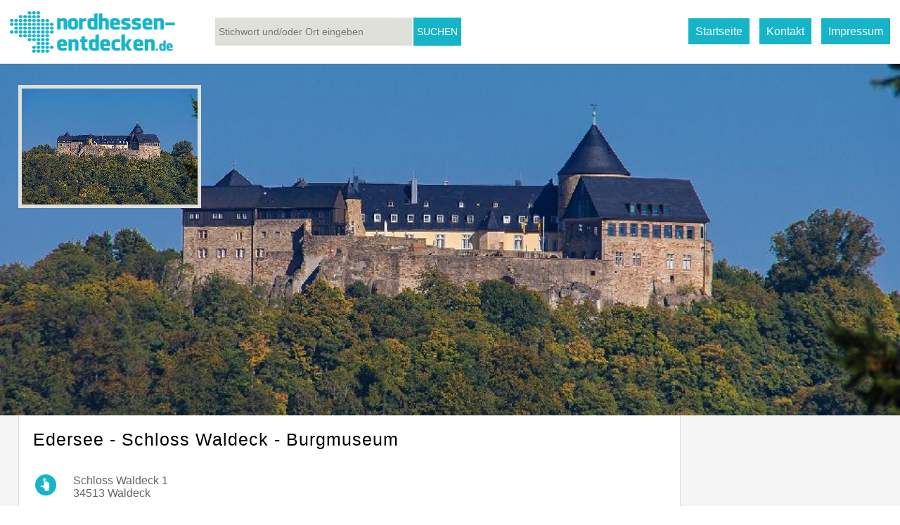

--- FILE ---
content_type: text/html; charset=UTF-8
request_url: https://www.nordhessen-entdecken.de/index.php?page=detail&relid=102&pagetitel=Edersee+-+Schloss+Waldeck+-+Burgmuseum
body_size: 3153
content:
<!DOCTYPE HTML PUBLIC "-//W3C//DTD HTML 4.01 Transitional//EN">
<html>
<head>
<title>Edersee - Schloss Waldeck - Burgmuseum</title><meta http-equiv="content-type" content="text/html; charset=iso-8859-15">
<meta http-equiv="expires" content="0">
<meta http-equiv="X-UA-Compatible" content="IE=edge" />
<meta name="description" content="
Auf Schloss Waldeck befindet sich ein Burgmuseum. Lassen Sie sich entf�hren und lernen Sie die gruselig sch�ne Historie dieses geschichtslastigen Ortes kennen.
">
<meta name="keywords" content="
Hinter Schloss und Riegel Schloss Waldeck Burgmuseum Ritter Folterkammner
"><meta name="author" content="Andr� Lange">
<meta name="content-language" content="de">
<meta name="revisit-after" content="15 days">
<meta name="robots" content="index,follow">
<link rel="Shortcut Icon" href="favicon.gif">
<link rel="stylesheet" type="text/css" href="css/lightbox.css"
	media="screen">
<link rel="stylesheet" type="text/css" href="css/formate.css">
<link rel="stylesheet" type="text/css" href="css/leaflet.css" />

<script src="js/lightbox/js/jquery-1.11.0.min.js"></script>
<script src="js/lightbox/js/lightbox.min.js"></script>

<script src="js/leaflet/leaflet.js"></script>
<!--[if IE]>
		<style>
		@import "css/iebug.css";
		</style>
	<![endif]-->

<script type="text/javascript" language="JavaScript">
<!-- Begin


function setzeCurser() {
if (document.forms.length > 0) {
var field = document.forms[0];
for (i = 0; i < field.length; i++) {
if ((field.elements[i].type == "text") || (field.elements[i].type == "textarea") || (field.elements[i].type.toString().charAt(0) == "s")) {
document.forms[0].elements[0].focus();
break;
         }
      }
   }
}

function showLinks() {
	 
    document.getElementById( 'togglecontainer' ).style.display = 'block';

	//i = 0;
    //while (i < 100) {
    //	document.getElementById( 'togglecontainer' ).style.height = i;
    //	delay(5);
    //    i++;
    //}
    //$( "togglecontainer" ).slideDown( "slow" );
}


//  End -->
</script>
</head>
<body>



<div id=topmenucontainer> <div class="content"><form action="index.php?menu=search" method="POST"><table cellspacing="0px" width="100%"><tr> <td width="270px"><a href="index.php"><img src="images/logo-farbe.png" border="0" width="260px"></a></td> <td style="color: #999;" width="290px"> <input type="text" style="background-color: #E0E0DB; border: 0px; height: 40px; padding: 5px; font-size: 14px; width: 280px; margin-left: 20px;" name="searchstring" placeholder="Stichwort und/oder Ort eingeben" value=""></input><br /> </td> <td><input name="formsearch" style="border: 0px;
			height: 40px; 
 			padding: 5px; 
 			font-size: 14px; 
 			color: #fff; 
 			background-color: #15B4C9;
 			cursor: pointer;" type=submit value="SUCHEN"></input> </td> <td align=right>  <a href="index.php" id="toggle" style="background-color: #15B4C9; color: #fff; padding: 10px; margin-left: 10px; text-decoration: none;">Startseite</a>  <a href="index.php?page=contact" id="toggle" style="background-color: #15B4C9; color: #fff; padding: 10px; margin-left: 10px; text-decoration: none;">Kontakt</a>  <a href="index.php?page=impressum" id="toggle" style="background-color: #15B4C9; color: #fff; padding: 10px; margin-left: 10px; text-decoration: none;">Impressum</a> </td></tr></table></form> </div></div><div id=detailcontainer><div class="firstimage" style="background-image: url(images/content/371706107.jpg);"><div style="padding-left: 2%; padding-right: 2%; padding-top: 30px;"><a href="images/content/371706107.jpg" data-lightbox="group" data-title="Edersee - Schloss Waldeck - Burgmuseum"><img src="images/content/tn_371706107.jpg" title="Edersee - Schloss Waldeck - Burgmuseum" border="0" style="border: 5px #E0E0DB solid; margin-bottom: 10px; margin-right: 10px;"></a>&nbsp;</div></div><div class="content"><div style="padding: 20px;"><h1>Edersee - Schloss Waldeck - Burgmuseum</h1><br /><br /><table id="tab-detail" width="100%"><tr><td width="50px" valign="top"><img src="images/icon-adresse.jpg" width="30px"></td><td valign="top">
Schloss Waldeck 1<br />
34513 Waldeck <br />
</td></tr><tr><td width="50px" valign="top"><img src="images/icon-url.jpg" width="30px"></td><td valign="top"><a class="big" target="_blank" href="http://www.schloss-hotel-waldeck.de/museum/">http://www.schloss-hotel-waldeck.de/museum/</a></td></tr><tr><td width="50px" valign="top"><img src="images/icon-text.jpg" width="30px"></td><td valign="top">
Lassen Sie sich entf�hren und lernen Sie die gruselig sch�ne Historie dieses geschichtslastigen Ortes kennen, spannend und wissenswert zugleich.<br />
<br />
Wussten Sie schon, dass die Urgro�mutter der K�nigin von Holland aus Waldeck stammt?</td></tr><tr><td width="50px" valign="top"><img src="images/icon-map.jpg" width="30px"></td><td valign="top"><div id="map" style="width: 100%; height: 250px;"><script>

		var markers = [];

		function openMyPopup (id) {

			markers[id].openPopup();
		}

		var map = L.map('map').setView([51.2037,9.0556], 16);

		L.tileLayer('http://{s}.tile.osm.org/{z}/{x}/{y}.png', {
		    attribution: '&copy; <a href="http://osm.org/copyright">OpenStreetMap</a> contributors'
		}).addTo(map);
		

var LeafIcon = L.Icon.extend({
    options: {
        iconSize:     [35, 60],
		iconAnchor:   [13, 60],
		popupAnchor:  [4, -40]
    }
});
var marker = L.marker([51.2037, 9.0556], {icon: new LeafIcon({iconUrl: 'images/marker.png'})});marker.addTo(map)
		L.control.layers(overlays).addTo(map);
</script>
</td></tr></table></div></div></div>		<!--  <div id="map" style="width: 100%; height: 100%;"> -->
				<!-- </div> -->
		<div id=contentcontainer><div class="content"><h1>Interessante Eintr�ge aus dem Umfeld (10,0 Km)</h1><br /><div id="contentbox" onmouseover="javascript:openMyPopup(8);" onclick="window.open('index.php?page=detail&relid=8&pagetitel=Edersee+-+Schloss+Waldeck','_self','');"> <div class="thumbnail" style="background-image: url(images/content/tn_49782.jpg);" onclick="window.open('index.php?page=detail&relid=102&pagetitel=Edersee+-+Schloss+Waldeck','_self','');">&nbsp; </div> <div style="width: 250px; height: 60px; padding-top: 5px; text-align: left; background-color: #fff; font-weight: bold;">Edersee - Schloss Waldeck (0&nbsp;km)<br /> </div></div><div id="contentbox" onmouseover="javascript:openMyPopup(24);" onclick="window.open('index.php?page=detail&relid=24&pagetitel=Edersee+-+Waldecker+Bergbahn','_self','');"> <div style="width: 250px; height: 170px; background-color: #666;"><img src="images/no-image.jpg" style="width: 100%; height: 100%;"> </div> <div style="width: 250px; height: 60px; padding-top: 5px; text-align: left; background-color: #fff; font-weight: bold;">Edersee - Waldecker Bergbahn (0,4&nbsp;km)<br /> </div></div><div id="contentbox" onmouseover="javascript:openMyPopup(25);" onclick="window.open('index.php?page=detail&relid=25&pagetitel=Edersee+-+Uferpromenade+Waldeck','_self','');"> <div style="width: 250px; height: 170px; background-color: #666;"><img src="images/no-image.jpg" style="width: 100%; height: 100%;"> </div> <div style="width: 250px; height: 60px; padding-top: 5px; text-align: left; background-color: #fff; font-weight: bold;">Edersee - Uferpromenade Waldeck (0,6&nbsp;km)<br /> </div></div><div id="contentbox" onmouseover="javascript:openMyPopup(27);" onclick="window.open('index.php?page=detail&relid=27&pagetitel=Edersee+-+Personenschiffahrt+Edersee+-+Anlegestelle+Waldeck','_self','');"> <div class="thumbnail" style="background-image: url(images/content/tn_1601261914.jpg);" onclick="window.open('index.php?page=detail&relid=102&pagetitel=Edersee+-+Personenschiffahrt+Edersee+-+Anlegestelle+Waldeck','_self','');">&nbsp; </div> <div style="width: 250px; height: 60px; padding-top: 5px; text-align: left; background-color: #fff; font-weight: bold;">Edersee - Personenschiffahrt Edersee - Anlegestelle Waldeck (1&nbsp;km)<br /> </div></div><div id="contentbox" onmouseover="javascript:openMyPopup(2);" onclick="window.open('index.php?page=detail&relid=2&pagetitel=Edersee+-+Staumauer+-+Talsperre+-+Sperrmauer+','_self','');"> <div class="thumbnail" style="background-image: url(images/content/tn_9989726.jpg);" onclick="window.open('index.php?page=detail&relid=102&pagetitel=Edersee+-+Staumauer+-+Talsperre+-+Sperrmauer+','_self','');">&nbsp; </div> <div style="width: 250px; height: 60px; padding-top: 5px; text-align: left; background-color: #fff; font-weight: bold;">Edersee - Staumauer - Talsperre - Sperrmauer  (2,3&nbsp;km)<br /> </div></div><div id="contentbox" onmouseover="javascript:openMyPopup(22);" onclick="window.open('index.php?page=detail&relid=22&pagetitel=Edersee+-+Wildpark+Kellerwald-Edersee','_self','');"> <div style="width: 250px; height: 170px; background-color: #666;"><img src="images/no-image.jpg" style="width: 100%; height: 100%;"> </div> <div style="width: 250px; height: 60px; padding-top: 5px; text-align: left; background-color: #fff; font-weight: bold;">Edersee - Wildpark Kellerwald-Edersee (2,4&nbsp;km)<br /> </div></div><div id="contentbox" onmouseover="javascript:openMyPopup(28);" onclick="window.open('index.php?page=detail&relid=28&pagetitel=Edersee+-+Personenschiffahrt+Edersee+-+Anlegestelle+Sperrmauer','_self','');"> <div class="thumbnail" style="background-image: url(images/content/tn_11007789.jpg);" onclick="window.open('index.php?page=detail&relid=102&pagetitel=Edersee+-+Personenschiffahrt+Edersee+-+Anlegestelle+Sperrmauer','_self','');">&nbsp; </div> <div style="width: 250px; height: 60px; padding-top: 5px; text-align: left; background-color: #fff; font-weight: bold;">Edersee - Personenschiffahrt Edersee - Anlegestelle Sperrmauer (2,4&nbsp;km)<br /> </div></div><div id="contentbox" onmouseover="javascript:openMyPopup(125);" onclick="window.open('index.php?page=detail&relid=125&pagetitel=Edersee+-+Kletterpark+Edersee','_self','');"> <div class="thumbnail" style="background-image: url(images/content/tn_102054516.jpg);" onclick="window.open('index.php?page=detail&relid=102&pagetitel=Edersee+-+Kletterpark+Edersee','_self','');">&nbsp; </div> <div style="width: 250px; height: 60px; padding-top: 5px; text-align: left; background-color: #fff; font-weight: bold;">Edersee - Kletterpark Edersee (2,5&nbsp;km)<br /> </div></div><div id="contentbox" onmouseover="javascript:openMyPopup(26);" onclick="window.open('index.php?page=detail&relid=26&pagetitel=Edersee+-+Baumkronenpfad+Treetopwalk','_self','');"> <div class="thumbnail" style="background-image: url(images/content/tn_162185936.jpg);" onclick="window.open('index.php?page=detail&relid=102&pagetitel=Edersee+-+Baumkronenpfad+Treetopwalk','_self','');">&nbsp; </div> <div style="width: 250px; height: 60px; padding-top: 5px; text-align: left; background-color: #fff; font-weight: bold;">Edersee - Baumkronenpfad Treetopwalk (2,5&nbsp;km)<br /> </div></div><div id="contentbox" onmouseover="javascript:openMyPopup(34);" onclick="window.open('index.php?page=detail&relid=34&pagetitel=Edersee+-+Fahrrad%2FPersonenf%E4hre+Rebach+-+Scheid','_self','');"> <div style="width: 250px; height: 170px; background-color: #666;"><img src="images/no-image.jpg" style="width: 100%; height: 100%;"> </div> <div style="width: 250px; height: 60px; padding-top: 5px; text-align: left; background-color: #fff; font-weight: bold;">Edersee - Fahrrad/Personenf�hre Rebach - Scheid (3,4&nbsp;km)<br /> </div></div><div id="contentbox" onmouseover="javascript:openMyPopup(29);" onclick="window.open('index.php?page=detail&relid=29&pagetitel=Edersee+-+Sommerrodelbahn+','_self','');"> <div class="thumbnail" style="background-image: url(images/content/tn_1076751473.jpg);" onclick="window.open('index.php?page=detail&relid=102&pagetitel=Edersee+-+Sommerrodelbahn+','_self','');">&nbsp; </div> <div style="width: 250px; height: 60px; padding-top: 5px; text-align: left; background-color: #fff; font-weight: bold;">Edersee - Sommerrodelbahn  (3,8&nbsp;km)<br /> </div></div><div id="contentbox" onmouseover="javascript:openMyPopup(210);" onclick="window.open('index.php?page=detail&relid=210&pagetitel=Edersee+-+Das+Tolle+Haus','_self','');"> <div class="thumbnail" style="background-image: url(images/content/tn_1200128414.jpg);" onclick="window.open('index.php?page=detail&relid=102&pagetitel=Edersee+-+Das+Tolle+Haus','_self','');">&nbsp; </div> <div style="width: 250px; height: 60px; padding-top: 5px; text-align: left; background-color: #fff; font-weight: bold;">Edersee - Das Tolle Haus (4,2&nbsp;km)<br /> </div></div><div id="contentbox" onmouseover="javascript:openMyPopup(212);" onclick="window.open('index.php?page=detail&relid=212&pagetitel=Edersee+-+Fahrrad-Draisine','_self','');"> <div class="thumbnail" style="background-image: url(images/content/tn_1490929316.jpg);" onclick="window.open('index.php?page=detail&relid=102&pagetitel=Edersee+-+Fahrrad-Draisine','_self','');">&nbsp; </div> <div style="width: 250px; height: 60px; padding-top: 5px; text-align: left; background-color: #fff; font-weight: bold;">Edersee - Fahrrad-Draisine (4,2&nbsp;km)<br /> </div></div><div id="contentbox" onmouseover="javascript:openMyPopup(23);" onclick="window.open('index.php?page=detail&relid=23&pagetitel=Edersee+-+E.ON+Standseilbahn+zum+Hochspeicherbecken','_self','');"> <div style="width: 250px; height: 170px; background-color: #666;"><img src="images/no-image.jpg" style="width: 100%; height: 100%;"> </div> <div style="width: 250px; height: 60px; padding-top: 5px; text-align: left; background-color: #fff; font-weight: bold;">Edersee - E.ON Standseilbahn zum Hochspeicherbecken (4,4&nbsp;km)<br /> </div></div><div id="contentbox" onmouseover="javascript:openMyPopup(288);" onclick="window.open('index.php?page=detail&relid=288&pagetitel=Edersee+-+Peterskopf+Bergbahn+-+Downhill+Mountainbike+','_self','');"> <div style="width: 250px; height: 170px; background-color: #666;"><img src="images/no-image.jpg" style="width: 100%; height: 100%;"> </div> <div style="width: 250px; height: 60px; padding-top: 5px; text-align: left; background-color: #fff; font-weight: bold;">Edersee - Peterskopf Bergbahn - Downhill Mountainbike  (4,4&nbsp;km)<br /> </div></div><div id="contentbox" onmouseover="javascript:openMyPopup(17);" onclick="window.open('index.php?page=detail&relid=17&pagetitel=Edersee+-+Ederstausee','_self','');"> <div class="thumbnail" style="background-image: url(images/content/tn_1825979169.jpg);" onclick="window.open('index.php?page=detail&relid=102&pagetitel=Edersee+-+Ederstausee','_self','');">&nbsp; </div> <div style="width: 250px; height: 60px; padding-top: 5px; text-align: left; background-color: #fff; font-weight: bold;">Edersee - Ederstausee (4,6&nbsp;km)<br /> </div></div><div id="contentbox" onmouseover="javascript:openMyPopup(9);" onclick="window.open('index.php?page=detail&relid=9&pagetitel=Edersee+-+Hochspeicherbecken+-+Oberbecken+Peterskopf','_self','');"> <div style="width: 250px; height: 170px; background-color: #666;"><img src="images/no-image.jpg" style="width: 100%; height: 100%;"> </div> <div style="width: 250px; height: 60px; padding-top: 5px; text-align: left; background-color: #fff; font-weight: bold;">Edersee - Hochspeicherbecken - Oberbecken Peterskopf (5,2&nbsp;km)<br /> </div></div><div id="contentbox" onmouseover="javascript:openMyPopup(66);" onclick="window.open('index.php?page=detail&relid=66&pagetitel=Edersee+-+Klosterruine+Ober-Werbe+','_self','');"> <div style="width: 250px; height: 170px; background-color: #666;"><img src="images/no-image.jpg" style="width: 100%; height: 100%;"> </div> <div style="width: 250px; height: 60px; padding-top: 5px; text-align: left; background-color: #fff; font-weight: bold;">Edersee - Klosterruine Ober-Werbe  (5,7&nbsp;km)<br /> </div></div><div id="contentbox" onmouseover="javascript:openMyPopup(30);" onclick="window.open('index.php?page=detail&relid=30&pagetitel=Edersee+-+Maislabyrinth','_self','');"> <div style="width: 250px; height: 170px; background-color: #666;"><img src="images/no-image.jpg" style="width: 100%; height: 100%;"> </div> <div style="width: 250px; height: 60px; padding-top: 5px; text-align: left; background-color: #fff; font-weight: bold;">Edersee - Maislabyrinth (6,1&nbsp;km)<br /> </div></div><div id="contentbox" onmouseover="javascript:openMyPopup(95);" onclick="window.open('index.php?page=detail&relid=95&pagetitel=Edersee+-+Urwaldsteig','_self','');"> <div style="width: 250px; height: 170px; background-color: #666;"><img src="images/no-image.jpg" style="width: 100%; height: 100%;"> </div> <div style="width: 250px; height: 60px; padding-top: 5px; text-align: left; background-color: #fff; font-weight: bold;">Edersee - Urwaldsteig (7,3&nbsp;km)<br /> </div></div><div id="contentbox" onmouseover="javascript:openMyPopup(33);" onclick="window.open('index.php?page=detail&relid=33&pagetitel=Edersee+-+Fahrrad%2FPersonenf%E4hre+Asel+-+Asel-S%FCd','_self','');"> <div style="width: 250px; height: 170px; background-color: #666;"><img src="images/no-image.jpg" style="width: 100%; height: 100%;"> </div> <div style="width: 250px; height: 60px; padding-top: 5px; text-align: left; background-color: #fff; font-weight: bold;">Edersee - Fahrrad/Personenf�hre Asel - Asel-S�d (7,5&nbsp;km)<br /> </div></div><div id="contentbox" onmouseover="javascript:openMyPopup(31);" onclick="window.open('index.php?page=detail&relid=31&pagetitel=Edersee+-+Henkel+Erlebnisbad','_self','');"> <div style="width: 250px; height: 170px; background-color: #666;"><img src="images/no-image.jpg" style="width: 100%; height: 100%;"> </div> <div style="width: 250px; height: 60px; padding-top: 5px; text-align: left; background-color: #fff; font-weight: bold;">Edersee - Henkel Erlebnisbad (7,6&nbsp;km)<br /> </div></div><div id="contentbox" onmouseover="javascript:openMyPopup(32);" onclick="window.open('index.php?page=detail&relid=32&pagetitel=Edersee+-+Fledermauspfad+%28V%F6hl+-+Asel%29','_self','');"> <div style="width: 250px; height: 170px; background-color: #666;"><img src="images/no-image.jpg" style="width: 100%; height: 100%;"> </div> <div style="width: 250px; height: 60px; padding-top: 5px; text-align: left; background-color: #fff; font-weight: bold;">Edersee - Fledermauspfad (V�hl - Asel) (7,8&nbsp;km)<br /> </div></div><div id="contentbox" onmouseover="javascript:openMyPopup(94);" onclick="window.open('index.php?page=detail&relid=94&pagetitel=Edersee+-+Kellerwaldsteig','_self','');"> <div style="width: 250px; height: 170px; background-color: #666;"><img src="images/no-image.jpg" style="width: 100%; height: 100%;"> </div> <div style="width: 250px; height: 60px; padding-top: 5px; text-align: left; background-color: #fff; font-weight: bold;">Edersee - Kellerwaldsteig (8,8&nbsp;km)<br /> </div></div><div id="contentbox" onmouseover="javascript:openMyPopup(5);" onclick="window.open('index.php?page=detail&relid=5&pagetitel=Edersee+-+Nationalpark+Kellerwald-Edersee','_self','');"> <div style="width: 250px; height: 170px; background-color: #666;"><img src="images/no-image.jpg" style="width: 100%; height: 100%;"> </div> <div style="width: 250px; height: 60px; padding-top: 5px; text-align: left; background-color: #fff; font-weight: bold;">Edersee - Nationalpark Kellerwald-Edersee (9,2&nbsp;km)<br /> </div></div><div id="contentbox" onmouseover="javascript:openMyPopup(218);" onclick="window.open('index.php?page=detail&relid=218&pagetitel=Wolfhagen-Ippinghausen+-+Weidelsburg','_self','');"> <div style="width: 250px; height: 170px; background-color: #666;"><img src="images/no-image.jpg" style="width: 100%; height: 100%;"> </div> <div style="width: 250px; height: 60px; padding-top: 5px; text-align: left; background-color: #fff; font-weight: bold;">Wolfhagen-Ippinghausen - Weidelsburg (9,8&nbsp;km)<br /> </div></div><div style="clear: both; "></div></div></div>




<div id=footercontainer><div class="content"><table><tr><td width="200"><a href="index.php"><img src="images/logo.png" border="0" width="160px"></a></td><td valign="top"><a href="index.php?page=contact">Kontakt</a><br /><a href="index.php?page=impressum">Impressum</a><br /><a href="index.php?page=sitemap">Sitemap</a><br /></td></tr></table></div></div></body></html>

--- FILE ---
content_type: text/css
request_url: https://www.nordhessen-entdecken.de/css/formate.css
body_size: 1434
content:
body {
 font:14px sans-serif; 
 color: #666;
 padding: 0px;
 margin: 0px;
 //background-color: #26BFF1;
}



h1 {font-size:25px; font-weight: normal; padding:0px; margin: 0px; letter-spacing: 1px;}
h2 {font-size:18px; font-weight: normal; padding:0px; margin: 0px; letter-spacing: 0px;}
h3 {font-size:16px; font-weight: normal; padding:0px; margin: 0px;}

table {padding: 0px; margin: 0px;}
#header-big {font-family:"Century Gothic","Lucida Grande",Arial,sans-serif;font-size:30px; border: 1px #ccc solid;}
#header-middle {font-family:"Century Gothic","Lucida Grande",Arial,sans-serif;font-size:25px}


/*
#imagecontainer {
	position: fixed;
	top: 0;
	right: 0;
	width: 100%;
	height: 50%;
	margin-top: -30%;
}

#imagecontainer img {
	width: 100%;
	height: 50%;
	min-width: 1024px;
	min-height: 768px;
}
*/
#imagecontainer-start {
	position: fixed;
	top: 0;
	right: 0;
	width: 100%;
	height: 100%;
}

#imagecontainer-start img {
	width: 100%;
	height: 50%;
	min-width: 1024px;
	min-height: 700px;
}


#togglecontainer {
 position: relative;
 width: 100%;
 background-color: #fff;
 height: 0px;
 display: none;       
}

#togglecontainer .content{
 position: relative;
 padding-top: 20px;
 padding-bottom: 10px;	
 left: 1%;
 width: 98%;
 color: #666;
}

#topmenucontainer {
 position: relative;
 width: 100%;
 //border-bottom: 1px #ccc solid;
 //border-top: 5px #fff solid;
 height: 90px;
 background-color: #fff;
}

#topmenucontainer .content{
 position: relative;
 padding-top: 15px;
 padding-bottom: 10px;	
 left: 1%;
 width: 98%;
 color: #666;
}

#topmenucontainer-start {
 position: relative;
 width: 100%;
 border-top: 5px #15B4C9 solid;
}

#topmenucontainer-start .content{
 position: relative;
 padding-top: 20px;
 padding-bottom: 20px;	
 left: 1%;
 width: 98%;
 color: #666;
}


#topcontainer-start {
 position: relative;
 width: 100%;
 //height: 20%;
 min-height: 210px;
}

#topcontainer-start font {
 background: transparent url("../images/bg-black-transparent.png") top left repeat; 
}

#topcontainer-start .content{
 position: relative;
 top: 15%;	
 left: 50%;
 margin-left: -480px;
 width: 960px;
 text-align:center;
 color: #fff;
}


#searchcontainer {
 position: relative;
 width: 100%;
 padding-top: 0%;
 padding-bottom: 5%;
 //background: transparent url("../images/bg-black-transparent.png") top left repeat; 
}

#searchcontainer .content{
 position: relative;
 top: 0px;	
 left: 50%;
 margin-left: -350px;
 width: 700px;
 text-align: center;
 color: #fff;
}

#searchcontainer .formcontent{
 position: relative;
 top: 0px;	
 left: 50%;
 margin-left: -350px;
 width: 700px;
 text-align: center;
 color: #fff;
}

#searchcontainer .formcontent .inputsearch{
 border: 2px #fff solid; 
 padding: 10px; 
 font-size: 18px; 
 width: 99%;
}

#searchcontainer .formcontent .inputsearch:focus
{
 border: 2px #15B4C9 solid; 
}

#searchcontainer .formcontent .inputsearch:hover
{
 border: 2px #15B4C9 solid; 
}

#searchcontainer .formcontent .btnsubmit{
 border: 1px #15B4C9 solid; 
 padding: 10px; 
 font-size: 18px; 
 color: #fff; 
 background-color: #15B4C9;
 cursor: pointer;
 width: 100px;
}

#searchcontainer .formcontent .btnsubmit:hover{
 border: 1px #fff solid; 
 padding: 10px; 
 font-size: 18px; 
 color: #15B4C9; 
 background-color: #fff;
 cursor: pointer;
}

#logocontainer {
 position: absolute;
 top: 20px;
 left: 20px;
 color: #fff;
}

#logocontainer .content{
 position: relative;
 left: 50%;
 margin-left: -480px;
 width: 960px;	
 background-color: #fff;
 font-size: 20px;	
 text-align: left;	 
}


#contentcontainer {
 position: relative;
 width: 100%;	
 padding-top: 0px;
 padding-bottom: 20px;
 background-color:#fff;
 color: #000;
}

#contentcontainer .content{
 position: relative;
 margin-left: 2%;
 width: 96%;	
 background-color: #fff;
 font-size: 14px;
 padding-top: 30px;
 padding-bottom: 30px;
}

#contentcontainer .content a{
 color: #15B4C9;
 text-decoration: none;
}

#contentcontainer .content a.big{
 color: #15B4C9;
 font-size: 20px;
 text-decoration: none;
 margin-right: 20px;
}

#contentcontainer .content font.black {
 background: transparent url("../images/bg-black-transparent.png") top left repeat; 
}

#contentcontainer .cleardiv{
 position: relative;
 float: left;
 clear: both;
 top: 0px;	
 left: 50%;
 height: 0px;
 margin-left: -500px;
 width: 960px;	
}

#detailcontainer {
 position: relative;
 width: 100%;	
 padding-top: 0px;
 padding-bottom: 0px;
 background-color:#F5F5F5;
 color: #000;
 border-top: 1px #DCE0E0 solid;
 border-bottom: 1px #DCE0E0 solid;
}

#detailcontainer .content{
 position: relative;
 left: 2%;
 //margin-left: -480px;
 width: 940px;	
 background-color: #fff;
 font-size: 14px;
 border-left: 1px #DCE0E0 solid;
 border-right: 1px #DCE0E0 solid;
 //margin-top: 20px;
 //margin-bottom: 20px;
}

#detailcontainer .firstimage{
 position: relative;
 width: 100%;	
 padding-top: 0px;
 padding-bottom: 0px;
 background-color:#F5F5F5;
 max-height: 500px;
 vertical-align: middle;
 overflow: hidden;

 background-color: #f5f5f5;
 background-position: 50% 50%;
 background-repeat: no-repeat;
 background-size: cover;
 height: 100%;
}

#detailcontainer .header{
 position: relative;
 width: 100%;	
 padding-top: 0px;
 padding-bottom: 0px;
 background-color: #fff;
 //color: #15B4C9;
 color: #414852;
 border-top: 1px #DCE0E0 solid; 
 border-bottom: 1px #DCE0E0 solid; 
}

#detailcontainer .header-small{
 position: relative;
 width: 100%;	
 padding-top: 0px;
 padding-bottom: 0px;
 background-color: #15B4C9;
 color: #000;
}

#detailcontainer .content a{
 color: #15B4C9;
 text-decoration: none;
}

#detailcontainer .content a.big{
 color: #15B4C9;
 font-size: 20px;
 text-decoration: none;
 margin-right: 20px;
}

#detailmapcontainer {
 position: relative;
 width: 100%;	
 height: 300px;
 background-color: #F5F5F5;
 color: #000;
}


#contentlinkcontainer .content a{
 color: #26BFF1;
 text-decoration: none;
}

#contentlinkcontainer .content a.big{
 color: #26BFF1;
 font-size: 20px;
 text-decoration: none;
 margin-right: 30px;
}

#contentbox {
  float: left;
  width: 250px;
  height: 230px;
  background-color: #fff;
  font-size: 15px;
  font-weight: normal;
  margin: 5px;
  text-align: center;
  // border: 2px #ccc solid;
  background-color: #F5F5F5;
}

#contentbox a{
  color: #000;
  text-decoration: none;
}

#contentbox:hover {
  /*-webkit-box-shadow: 0px 0px 20px 0px #29BFF1; /* WebKit */
  /*-moz-box-shadow: 0px 0px 20px 0px #29BFF1; /* Firefox */
  /* box-shadow: 0px 0px 20px 0px #29BFF1; /* Standard */
  cursor: pointer;
  /* font-weight: bold; */
  //background-color: #666;
  //color: #fff;
}

#contentbox .thumbnail {
  width: 250px; 
  height: 170px; 
  background-color: #666;
  
 background-color: #f5f5f5;
 background-position: 50% 50%;
 background-repeat: no-repeat;
 background-size: cover;
}

#contentbox .content{
  position: absolute;
  top: 170px;
  left: 0px;
  width: 250px;
  height: 60px;
  background-color: #F5F5F5;
  padding-top: 5px;
}


#statcontainer {
 position: relative;
 width: 100%;	
 padding-top: 20px;
 padding-bottom: 20px;
 background-color: #F5F5F5;
 color: #000;
}


#statcontainer .content{
 position: relative;
 left: 50%;
 margin-left: -480px;
 width: 960px;	
 font-size: 20px;	
 text-align: left;	
}



#resultmapcontainer {
 position: absolute;
 top: 90px;
 bottom: 0px;
 left: 0px;
 width: 37%;
 min-width: 384px;
 background-color: #F1F1F1;
}

#resultcontentcontainer {
 position: absolute;
 top: 90px;
 bottom: 0px;
 left: 37%;
 width: 63%;
 min-width: 576px;
 background-color: fff;	
 overflow-y: scroll;
}

#resultcontentcontainer td{
 width: 220px;
}

#footercontainer_dark {
 position: relative;
 width: 100%;	
 padding-top: 20px;
 /* background: transparent url("../images/bg-dark.png") top left repeat; */
}

#footercontainer_dark .content{
 position: relative;
 left: 50%;
 margin-left: -480px;
 width: 960px;	
 color: #000;
 background-color: #transparent;
 font-size: 18px;
 padding-top: 10px;
 padding-bottom: 30px;
}

#footercontainer {
 position: relative;
 width: 100%;
 background-color: #15B4C9;
 /* background: transparent url("../images/bg-dark.png") top left repeat; */
}

#footercontainer .content{
 position: relative;
 margin-left: 2%;
 width: 96%;	
 background-color: #transparent;
 font-size: 14px;
 padding-top: 30px;
 padding-bottom: 30px;
}



#footercontainer .content a{
 text-decoration: none;
 color: #fff;
 margin-left: 20px;
}

#lnk-categroies {
 color: #0000FF;
 text-decoration: none;
 font-size: 16px;
 padding-bottom: 20px;	
}

#tab-detail td {
 padding-bottom: 30px;	
}

